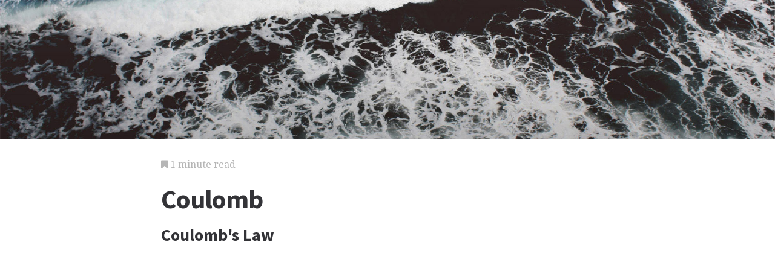

--- FILE ---
content_type: text/html; charset=utf-8
request_url: https://science.jrank.org/pages/1835/Coulomb-Coulomb-s-law.html
body_size: 2962
content:
<!DOCTYPE html>
<html lang="en">
<head>
  <meta charset="utf-8">
  <meta http-equiv="X-UA-Compatible" content="IE=edge">
  <meta name="viewport" content="width=device-width, initial-scale=1">

  		<script async src="https://www.googletagmanager.com/gtag/js?id=UA-161942-45"></script>
    <script>
      window.dataLayer = window.dataLayer || [];
      function gtag(){dataLayer.push(arguments);}
      gtag('js', new Date());

      gtag('config', 'UA-161942-45');
    </script>

  		<script type="text/javascript">
    window.google_analytics_uacct = 'UA-161942-45';
    </script>

  <!-- Start Quantcast tag -->
<script type="text/javascript">
  _qoptions={
    qacct:"p-cfEKOqUktSyFk"
  };

  (function(){
    var qc = document.createElement('script');
       qc.type = 'text/javascript';
       qc.async = true;
       qc.src = '//edge.quantserve.com/quant.js';
    (document.getElementsByTagName('head')[0]||document.getElementsByTagName('body')[0]).appendChild(qc);
  })();
</script>

<!-- Tynt Tracer -->
<script type="text/javascript">
  (function() {
    var ty = document.createElement('script'); ty.type = 'text/javascript';ty.async = true;
    ty.src = '//tcr.tynt.com/javascripts/Tracer.js?user=d1CwI4pPar3PzPacn9QLBk&amp;s=50&amp;st=1';
    (document.getElementsByTagName('head')[0] || document.getElementsByTagName('body')[0]).appendChild(ty);
  })();
</script>



		<title>
	  Coulomb - Coulomb's Law - Force, Distance, Bodies, and Value
	  	   - JRank Articles
	  	</title>


  <link href="https://cdn.sitegen.netindustries.us/stylesheets/main.css" media="screen" rel="stylesheet" type="text/css" />
  <script src="https://cdn.sitegen.netindustries.us/javascripts/vendor/clipboard.min.js" type="text/javascript"></script>

  <!--[if lt IE 9]>
    <script src="https://cdn.sitegen.netindustries.us/javascripts/vendor/html5shiv.min.js" type="text/javascript"></script>
  <![endif]-->

  
      <meta property="og:title" content="Coulomb - Coulomb&#39;s Law" />
    <meta property="fb:admins" content="591230573,502704893" />
  
  <script async src="https://pagead2.googlesyndication.com/pagead/js/adsbygoogle.js?client=ca-pub-4803409109489353" crossorigin="anonymous"></script>

  </head>
<body id="page">
  <header class="hero-image" style='background-image: url(https://cdn.sitegen.netindustries.us/images/header_bg.jpg); left: 0px;'>
  </header>

  <main class="container ">
    <div class="row">
      <div class="col-xs-12 single-content">
        

<p class="meta">
  <i class="fa fa-bookmark"></i>
  1 minute read
</p>

<section>
  <h1>Coulomb</h1>
  
    <h2>Coulomb's Law</h2>
  </section>




<!-- Article body -->
<div><hr class="ad_separator" />
<ins class="adsbygoogle"
     style="display:block; text-align:center;"
     data-ad-layout="in-article"
     data-ad-format="fluid"
     data-ad-client= "ca-pub-4803409109489353";
     data-ad-slot="1410035154"></ins>
<script>
     (adsbygoogle = window.adsbygoogle || []).push({});
</script>
<hr class="ad_separator" />
</div>
<div class="netind_article">
<p>From this experiment, Coulomb was able to write a mathematical expression for the electrostatic force between two charged bodies carrying charges of q<small><sub>1</sub></small> and q<small><sub>2 </sub></small>placed at a distance of r from each other. That mathematical expression was, indeed, comparable to the gravitation law. That is, the force between the two bodies is proportional to the product of their charges (q<small><sub>1</sub></small> X  q<small><sub>2</sub></small>) and inversely proportional to the square of the distance between them (1/r<small><sup>2</sup></small>). Introducing a proportionality constant of k, Coulomb's law can be written as: q<small><sub>1</sub></small> X q<small><sub>2</sub></small> F = kr<small><sup>2</sup></small>. What this law says is that the force between two charged bodies drops off rapidly as they are separated from each other. When the distance between them is doubled, the force is reduced to one-fourth of its original value. When the distance is tripled, the force is reduced to one-ninth.</p>
<div>
<hr class="ad_separator">
<ins class="adsbygoogle" data-ad-layout="in-article" data-ad-slot="1410035154" data-ad-client="ca-pub-4803409109489353" data-ad-format="fluid" style="display:block; text-align:center;"></ins>
<script>
     (adsbygoogle = window.adsbygoogle || []).push({});
</script>
<hr class="ad_separator">
</div>
<p>Coulomb's law applies whether the two bodies in question have similar or opposite charges. The only difference is one of sign. If a positive value of F is taken as a force of attraction, then a <b><a href="/pages/4579/Negative.html">negative</a></b> value of F must be a force of repulsion.</p>
<p>Given the close relationship between <b><a href="/pages/4087/Magnetism.html">magnetism</a></b> and electricity, it is hardly surprising that Coulomb discovered a similar law for magnetic force a few years later. The law of magnetic force says that it, too, is an inverse square law. In other words: p<small><sub>1</sub></small> X  p<small><sub>2</sub></small> F = kr<small><sup>2</sup></small> where p<small><sub>1</sub></small> and p<small><sub>2</sub></small> are the strengths of the magnetic poles, r is the distance between them, and k is a proportionality constant.</p> <br>


</div>

<h2>Additional topics</h2>
<ul>
      <li><a href="http://science.jrank.org/pages/1836/Coulomb-Applications.html">Coulomb - Applications</a></li>
        <li><a href="http://science.jrank.org/pages/1834/Coulomb-History.html">Coulomb - History</a></li>
  
  
      <li><a href="//www.jrank.org/">Other Free Encyclopedias</a></li>
    </ul>

<section>
      <p><a href="http://science.jrank.org/">Science Encyclopedia</a><i class="link-spacer"></i><a href="http://science.jrank.org/collection/780/Science-Philosophy-Cosine-Cyano-group.html" rel="nofollow">Science & Philosophy: <em>Cosine</em> to <em>Cyano group</em></a><i class="link-spacer"></i><a href="http://science.jrank.org/pages/1838/Coulomb.html">Coulomb - History, Coulomb's Law, Applications, Electrolytic Cells</a></p>
  </section>


        
        <div class="jrank_search">  		<form action="//www.jrank.org/api/search/v1" method="get">
  		<input type="hidden" name="s" value="0"/>
  		<input type="hidden" name="l" value="10"/>
  		<input type="hidden" name="ci" value="1477"/>
  		<div class="form-group">
  			<input class="form-control" type="text" name="q" value="" placeholder="Search content..."/>
  		</div>
  		<div class="form-group">
  			<input class="btn btn-default" type="submit" value="Search"/>
  		</div>
  		</form>
</div>
      </div>
    </div>
  </main>

  <footer class="single">
    <div class="container">
      <div class="row">
        <div class="col-xs-12 col-sm-8">
          <div class="category-list">
            <p>
              Copyright &copy; 2025 Web Solutions LLC.
                              and its Licensors
                            <i class="link-spacer"></i>
              All Rights Reserved
              <br/>
              <a href="http://science.jrank.org/about/terms" rel="nofollow">Terms of Use</a>
            </p>
          </div>
        </div>
        <div class="col-xs-12 col-sm-4">
          <div class="social">
            <p>Share this article</a>
            <div class="social-links">
              <button class="clip social-icon btn-link" data-clipboard-text="http://science.jrank.org/pages/1835/Coulomb-Coulomb-s-law.html"><i class="fa fa-chain"></i></button>
              <a class="social-icon" href="https://twitter.com/intent/tweet" data-platform="twitter" data-hashtags="TIL" data-url="http://science.jrank.org/pages/1835/Coulomb-Coulomb-s-law.html" data-show-count="false"><i class="fa fa-twitter"></i></a>
              <a class="social-icon" href="https://www.facebook.com/sharer/sharer.php?sdk=joey&u=http://science.jrank.org/pages/1835/Coulomb-Coulomb-s-law.html&display=popup&ref=plugin&src=share_button" data-platform="facebook" onclick="return !window.open(this.href, 'Facebook', 'width=640,height=580');"><i class="fa fa-facebook-official"></i></a>
            </div>
          </div>
        </div>
      </div>
    </div>
  </footer>

	
  <script>new ClipboardJS('.clip');</script>
  <script async src="https://platform.twitter.com/widgets.js" charset="utf-8"></script>
</body>
</html>


--- FILE ---
content_type: text/html; charset=utf-8
request_url: https://www.google.com/recaptcha/api2/aframe
body_size: 268
content:
<!DOCTYPE HTML><html><head><meta http-equiv="content-type" content="text/html; charset=UTF-8"></head><body><script nonce="FRbqzrbqHS1y_u8kxp_GQg">/** Anti-fraud and anti-abuse applications only. See google.com/recaptcha */ try{var clients={'sodar':'https://pagead2.googlesyndication.com/pagead/sodar?'};window.addEventListener("message",function(a){try{if(a.source===window.parent){var b=JSON.parse(a.data);var c=clients[b['id']];if(c){var d=document.createElement('img');d.src=c+b['params']+'&rc='+(localStorage.getItem("rc::a")?sessionStorage.getItem("rc::b"):"");window.document.body.appendChild(d);sessionStorage.setItem("rc::e",parseInt(sessionStorage.getItem("rc::e")||0)+1);localStorage.setItem("rc::h",'1769914805579');}}}catch(b){}});window.parent.postMessage("_grecaptcha_ready", "*");}catch(b){}</script></body></html>